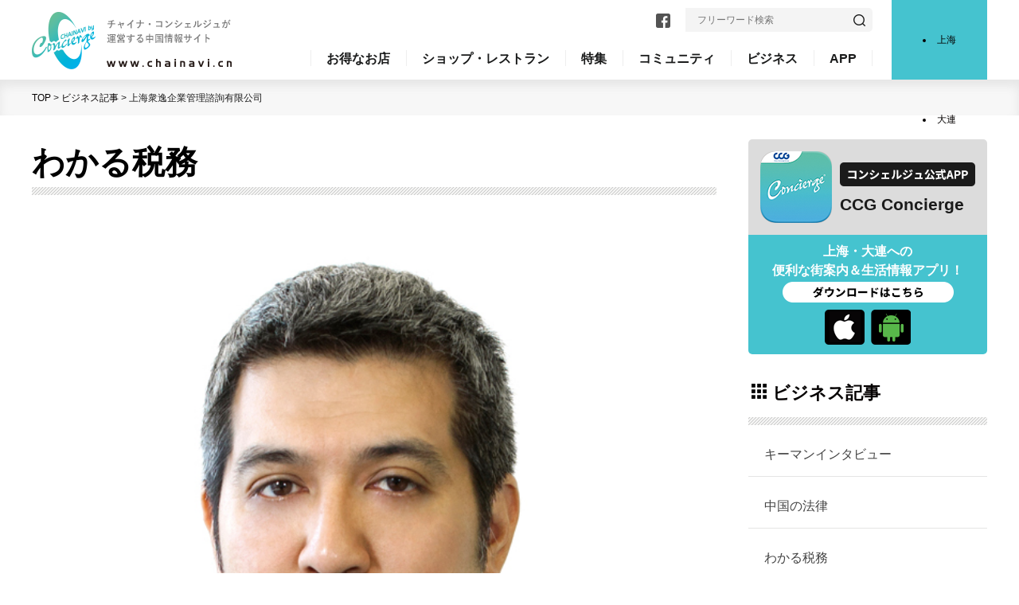

--- FILE ---
content_type: text/html; charset=UTF-8
request_url: http://www.chainavi.cn/detail.php?id=1825&city_id=6&mid=11&mcategory=69
body_size: 35309
content:
<!DOCTYPE html>
<html lang="ja">
<head>
<meta name="viewport" content="initial-scale=1.0, width=device-width, user-scalable=no">
<meta charset="utf-8">
<meta name="keywords" content="">
<meta name="description" content="ちゃいなびはチャイナ・コンシェルジュが運営する中国・香港の生活情報ポータルサイトです。">
<meta name="format-detection" content="telephone=no">
<link rel="shortcut icon" href="img/share/favicon.ico">
<link rel="apple-touch-icon" href="img/share/apple-touch-icon.png">
<title>ちゃいなび by Concierge | ビジネス記事 | わかる税務 | 上海衆逸企業管理諮詢有限公司 </title>
<link href="css/share.css" rel="stylesheet" type="text/css" media="all">
<link href="css/share_sp.css" rel="stylesheet" media="screen and (max-width:767px)">
<link href="css/detail.css" rel="stylesheet" type="text/css" media="all">
<link href="css/detail_sp.css" rel="stylesheet" media="screen and (max-width:767px)">
<link href="css/swiper.css" rel="stylesheet" type="text/css" media="all">
<script src="http://tjs.sjs.sinajs.cn/open/api/js/wb.js" type="text/javascript" charset="utf-8"></script>
<script src="js/jquery-1.11.1.min.js"></script>
<script src="js/jquery.easing.js"></script>
<script src="js/share.js"></script>
<script src="js/jquery.dotdotdot.min.js"></script>
<script src="js/height_line2.js"></script>
<script src="js/swiper.jquery.min.js"></script>
<script src="js/detail.js"></script>
<script src="js/weixin.js"></script>
<!--[if lt IE 9]>
<script src="js/html5shiv.min.js"></script>
<![endif]-->

</head>
<body id="detail">
<div id="fb-root"></div>
<script>(function(d, s, id) {
  var js, fjs = d.getElementsByTagName(s)[0];
  if (d.getElementById(id)) return;
  js = d.createElement(s); js.id = id;
  js.src = "//connect.facebook.net/ja_JP/sdk.js#xfbml=1&version=v2.10";
  fjs.parentNode.insertBefore(js, fjs);
}(document, 'script', 'facebook-jssdk'));</script>
<div id="wrapper">
<header id="header">
    <div class="inner pc_message">
      <div class="logo"><a href="index.php?city_id=6"><img src="img/share/logo.png" alt="チャイナ・コンシェルジュが運営する中国情報サイト www.chainavi.cn" class="current"></a></div>
      <div class="place_area">
        <div class="place"> 
                  <li><a href="index.php?city_id=4" target="_self">上海</a></li>        <li><a href="index.php?city_id=5" target="_self">大連</a></li>        </ul>        </div>
       </div>
      <div class="header_main">
        <div class="information_area clearfix">
          <form class="form_search clearfix" method="get" action="/search.php">
            <input class="input_text" type="text" value="6" name="city_id" hidden >
            <input class="input_text" type="text" name="keyword" value="" placeholder="フリーワード検索">
            <input type="submit" id="submit" value="">
          </form>
                    <ul class="clearfix">
          			
            <!--<li><a href="#"><img src="/img/share/btn-weibo.png" alt="weibo"></a></li>-->
                        <li><a href="https://www.facebook.com/CCG.HONGKONG/" target="_blank"><img src="/img/share/btn-facebook.png" alt="facebook"></a></li>
          </ul>
                  </div>
        <nav>
          <ul class="nav clearfix">
			            <li><span>お得なお店</span>
              <div class="sub_message_area">
                <div class="sub_message_inner">
                  <h2>お得なお店</h2>
                  <ul class="sub_list">
                    <li>
                      <h3><a href="/great_deals/index.php?city_id=6&mid=5">お得なお店</a></h3>
                      <ul>
                        <li><a href="/great_deals/index.php?city_id=6&mid=5">飲食</a></li>
                        <li><a href="/great_deals/index.php?city_id=6&mid=12">生活</a></li>
                        <li><a href="/great_deals/index.php?city_id=6&mid=18">美容と健康</a></li>
                      </ul>
                    </li>
                  </ul>
                </div>
              </div>
            </li>
			            <li><span>ショップ・レストラン</span>
              <div class="sub_message_area">
                <div class="sub_message_inner">
                  <h2>ショップ・レストラン</h2>
                  <ul class="sub_list">
					                    <li>
                      <h3><a href="/special_edition/shop_list.php?city_id=6">特集から</a></h3>
                    </li>
                    <li>
                      <h3><a href="/great_deals/index.php?city_id=6&mid=5">お得なお店</a></h3>
                      <ul>
                        <li><a href="/great_deals/index.php?city_id=6&mid=5">飲食</a></li>
                        <li><a href="/great_deals/index.php?city_id=6&mid=12">生活</a></li>
                        <li><a href="/great_deals/index.php?city_id=6&mid=18">美容と健康</a></li>
                      </ul>
                    </li>
					                  <li>
					                    <h3><a href="/list.php?city_id=6&mid=5&mcategory=5">飲食</a></h3>
                    <ul>
							<li><a href="/list.php?city_id=6&mid=5&mcategory=5">新店舗</a></li>							<li><a href="/list.php?city_id=6&mid=5&mcategory=7">日本料理</a></li>							<li><a href="/list.php?city_id=6&mid=5&mcategory=22">各国料理</a></li>							<li><a href="/list.php?city_id=6&mid=5&mcategory=36">中華料理</a></li>							<li><a href="/list.php?city_id=6&mid=5&mcategory=32">カフェ＆バー</a></li>                    </ul>
                  </li>
                  <li class="width_style02">
					                    <h3><a href="/list.php?city_id=6&mid=12&mcategory=34">生活</a></h3>
                    <div class="style_area">
                    <ul>			
							<li><a href="/list.php?city_id=6&mid=12&mcategory=34">スクール</a></li>									<li><a href="/list.php?city_id=6&mid=12&mcategory=50">ファッション</a></li>							<li><a href="/list.php?city_id=6&mid=12&mcategory=18">住まい</a></li>							<li><a href="/list.php?city_id=6&mid=12&mcategory=47">食品・食材</a></li>							<li><a href="/list.php?city_id=6&mid=12&mcategory=35">旅行</a></li>                    </ul>                    <ul>							<li><a href="/list.php?city_id=6&mid=12&mcategory=48">病院</a></li>							<li><a href="/list.php?city_id=6&mid=12&mcategory=12">その他ショップ</a></li>                    </ul>                    </div>
                  </li>
                  <li>
					                    <h3><a href="/list.php?city_id=6&mid=18&mcategory=37">美容と健康</a></h3>
                    <ul>									
							<li><a href="/list.php?city_id=6&mid=18&mcategory=37">美容</a></li>							<li><a href="/list.php?city_id=6&mid=18&mcategory=40">健康</a></li>							<li><a href="/list.php?city_id=6&mid=18&mcategory=41">その他</a></li>                    </ul>
                  </li>
                </ul>
                </div>
              </div>
            </li>
			            <li><a href="/special_edition/magazine.php?city_id=6">特集</a></li>
			            <li><span>コミュニティ</span>
              <div class="sub_message_area">
                <div class="sub_message_inner">
                  <h2>コミュニティ</h2>
					                <ul class="sub_list">
                  <li>
                    <ul>									
							<li><a href="/list.php?city_id=6&mid=19&mcategory=43">OB会・OG会</a></li>							<li><a href="/list.php?city_id=6&mid=19&mcategory=44">サークル</a></li>							<li><a href="/list.php?city_id=6&mid=19&mcategory=51">県人会・エリア会</a></li>                  </ul>
                  </li>
                </ul>
                </div>
              </div>
            </li>
            <li><span>ビジネス</span>
              <div class="sub_message_area">
                <div class="sub_message_inner">
                <h2>ビジネス</h2>
                <ul class="sub_list special">
                  <li>
					                    <h3><a href="/list.php?city_id=6&mid=6&mcategory=9">サービス</a></h3>
                    <ul>									
					  <li><a href="/list.php?city_id=6&mid=6&mcategory=9">人事・労務・コンサル</a></li>							<li><a href="/list.php?city_id=6&mid=6&mcategory=27">情報・通信・内装・OA機器</a></li>							<li><a href="/list.php?city_id=6&mid=6&mcategory=53">企業PR・イベント</a></li>							<li><a href="/list.php?city_id=6&mid=6&mcategory=52">交通・物流</a></li>							<li><a href="/list.php?city_id=6&mid=6&mcategory=28">その他</a></li>                    </ul>
                  </li>
				  
                  <li class="width_style03">
                    <h3><a href="/list.php?city_id=6&mid=11&mcategory=26">ビジネス記事</a></h3>
                    <div class="style_area">
                    <ul>
					                      <li><a href="/list.php?city_id=6&mid=11&mcategory=26">キーマンインタビュー</a></li>
                      <li><a href="/list.php?city_id=6&mid=11&mcategory=24">中国の法律</a></li>
					  <li><a href="/list.php?city_id=6&mid=11&mcategory=69">わかる税務教室</a></li>
					  <li><a href="/list.php?city_id=6&mid=11&mcategory=57">人事労務の基礎</a></li>
					  <li><a href="/list.php?city_id=6&mid=11&mcategory=58">日本の税金解説</a></li>
					                    </ul>
                    </div>
                  </li>
                </ul>
                </div>
              </div>
            </li>
            <li><span>APP</span>
              <div class="sub_message_area">
                <div class="sub_message_top">
                  <div class="sub_message_inner">
                    <div class="concierge_area">
                      <div class="ccg_concierge clearfix">
                        <div class="photo"><img src="/img/share/img-concierge.png" alt="Concierge"></div>
                        <div class="title_area">
                          <div class="btn"><img src="/img/share/btn-header_concierge.png" alt="コンシェルジュ公式App"></div>
                          <p>CCG Concierge</p>
                        </div>
                      </div>
                      <div class="txt_area">
                        <p class="title">上海・大連への観光、ビジネスにも<br>
                          現地生活に便利な街案内＆生活情報アプリ！</p>
                        <p>アウェイな中国でも地元並みに快適＆スマートに街めぐり！<br>
                          そんな願いを叶えてくれる中国ステイに必携のアプリです。</p>
                      </div>
                    </div>
                  </div>
                </div>
                <div class="sub_message_bottom">
                  <div class="sub_message_inner">
                    <ul class="clearfix">
                      <li><a href="https://itunes.apple.com/cn/app/ccg-conciege/id779362244?mt=8" target="_blank"><img src="/img/share/btn-app_store.png" alt="App Store からダウンロード"></a></li>
                      <li><a href="javascript:void(0)" class="weixinTip"><img src="/img/share/btn-android.png" alt="Android からダウンロード"></a></li>
                    </ul>
                    <div class="fix_photo"><img src="/img/share/img-header_app.png" alt=""></div>
                  </div>
                </div>
              </div>
            </li>
          </ul>
        </nav>
      </div>
    </div>
    <div class="header_sp sp_message">
      <div class="logo"><a href="/index.php?city_id=6"><img src="/img/share/logo-sp.png" alt="チャイナ・コンシェルジュが運営する中国情報サイト www.chainavi.cn" class="current"></a></div>
      <div class="header_main">
        <div class="place"><span></span></div>
        <div class="place_area">
          <ul class="dropdown_list">
		              <li ><a href="/index.php?city_id=4" target="_self">上海</a></li>            <li ><a href="/index.php?city_id=5" target="_self">大連</a></li>          </ul>
         </div>
        <div class="btn_search"><span>検索</span></div>
        <div class="information_area clearfix">
          <form class="form_search clearfix" method="get" action="search.php">
            <input class="input_text" type="text" value="6" name="city_id" hidden >
            <input class="input_text" type="text" value="" name="keyword" placeholder="フリーワード">
            <input type="submit" value="検索">
          </form>
        </div>
        <nav>
          <div class="menu"><span>menu</span></div>
          <div class="nav_area">
          <ul class="nav clearfix">
			            <li><span>お得なお店</span>
              <ul class="sub_list">
                <li> <span>お得なお店</span>
                  <ul class="list">
                    <li><a href="/great_deals/index.php?city_id=6&mid=5">飲食</a></li>
                    <li><a href="/great_deals/index.php?city_id=6&mid=12">生活</a></li>
                    <li><a href="/great_deals/index.php?city_id=6&mid=18">美容と健康</a></li>
                  </ul>
                </li>
              </ul>
            </li>
			            <li><span>ショップ・レストラン</span>
              <ul class="sub_list">
				                <li><a href="/special_edition/shop_list.php?city_id=6">特集から</a></li>
                <li> <span>お得なお店</span>
                  <ul class="list">
                    <li><a href="/great_deals/index.php?city_id=6&mid=5">飲食</a></li>
                    <li><a href="/great_deals/index.php?city_id=6&mid=12">生活</a></li>
                    <li><a href="/great_deals/index.php?city_id=6&mid=18">美容と健康</a></li>
                  </ul>
                </li>
				                <li> <span>飲食</span>
                  <ul class="list">
				                      <li><a href="/list.php?city_id=6&mid=5&mcategory=5">新店舗</a></li>                    <li><a href="/list.php?city_id=6&mid=5&mcategory=7">日本料理</a></li>                    <li><a href="/list.php?city_id=6&mid=5&mcategory=22">各国料理</a></li>                    <li><a href="/list.php?city_id=6&mid=5&mcategory=36">中華料理</a></li>                    <li><a href="/list.php?city_id=6&mid=5&mcategory=32">カフェ＆バー</a></li>                  </ul>
                </li>
                <li> <span>生活</span>
                  <ul class="list">
				                      <li><a href="/list.php?city_id=6&mid=12&mcategory=34">スクール</a></li>                    <li><a href="/list.php?city_id=6&mid=12&mcategory=50">ファッション</a></li>                    <li><a href="/list.php?city_id=6&mid=12&mcategory=18">住まい</a></li>                    <li><a href="/list.php?city_id=6&mid=12&mcategory=47">食品・食材</a></li>                    <li><a href="/list.php?city_id=6&mid=12&mcategory=35">旅行</a></li>                    <li><a href="/list.php?city_id=6&mid=12&mcategory=48">病院</a></li>                    <li><a href="/list.php?city_id=6&mid=12&mcategory=12">その他ショップ</a></li>                  </ul>
                </li>
                <li> <span>美容と健康</span>
                  <ul class="list">
				                      <li><a href="/list.php?city_id=6&mid=18&mcategory=37">美容</a></li>                    <li><a href="/list.php?city_id=6&mid=18&mcategory=40">健康</a></li>                    <li><a href="/list.php?city_id=6&mid=18&mcategory=41">その他</a></li>                  </ul>
                </li>
              </ul>
            </li>
			            <li><a href="/special_edition/magazine.php?city_id=6">特集</a></li>
			            <li><span>コミュニティ</span>
              <ul class="list">
				                      <li><a href="/list.php?city_id=6&mid=19&mcategory=43">OB会・OG会</a></li>                    <li><a href="/list.php?city_id=6&mid=19&mcategory=44">サークル</a></li>                    <li><a href="/list.php?city_id=6&mid=19&mcategory=51">県人会・エリア会</a></li>              </ul>
            </li>
            <li><span>ビジネス</span>
              <ul class="sub_list">
                <li> <span>サービス</span>
                  <ul class="list">
				                      <li><a href="/list.php?city_id=6&mid=6&mcategory=9">人事・労務・コンサル</a></li>                    <li><a href="/list.php?city_id=6&mid=6&mcategory=27">情報・通信・内装・OA機器</a></li>                    <li><a href="/list.php?city_id=6&mid=6&mcategory=53">企業PR・イベント</a></li>                    <li><a href="/list.php?city_id=6&mid=6&mcategory=52">交通・物流</a></li>                    <li><a href="/list.php?city_id=6&mid=6&mcategory=28">その他</a></li>                  </ul>
                </li>
                <li> <span>ビジネス記事</span>
                  <ul class="list">
					                      <li><a href="/list.php?city_id=6&mid=11&mcategory=26">キーマンインタビュー</a></li>
                      <li><a href="/list.php?city_id=6&mid=11&mcategory=24">中国の法律</a></li>
					  <li><a href="/list.php?city_id=6&mid=11&mcategory=69">わかる税務教室</a></li>
					  <li><a href="/list.php?city_id=6&mid=11&mcategory=57">人事労務の基礎</a></li>
					  <li><a href="/list.php?city_id=6&mid=11&mcategory=58">日本の税金解説</a></li>
					                  </ul>
                </li>
              </ul>
            </li>
            <li><a href="#">APP</a>
              <div class="sub_message_area">
                <div class="concierge_area clearfix">
                  <div class="txt_area">
                    <p class="title">上海・大連への<br>便利な街案内＆生活情報アプリ！</p>
                    <div class="ccg_concierge clearfix">
                      <div class="photo"><img src="/img/share/img-concierge.png" alt="Concierge"></div>
                      <div class="title_area">
                        <div class="btn"><img src="/img/share/btn-header_concierge.png" alt="コンシェルジュ公式App"></div>
                        <p>CCG Concierge</p>
                      </div>
                    </div>
                  </div>
                  <div class="fix_photo"><img src="/img/share/sp/img-header_app.png" alt=""></div>
                </div>
                <div class="sub_message_bottom">
                    <ul class="clearfix">
                      <li><a href="https://itunes.apple.com/cn/app/ccg-conciege/id779362244?mt=8" target="_blank"><img src="/img/share/sp/btn-app_store.gif" alt="App Store からダウンロード"></a></li>
                      <li><a href="javascript:void(0)" class="weixinTip"><img src="img/share/sp/btn-android.gif" alt="Android からダウンロード"></a></li>
                    </ul>
                </div>
              </div>
            </li>
          </ul>
          </div>
        </nav>
      </div>
    </div>
    <!-- / #header --></header>
  <div id="contents">
    <div id="topic_path">
      <div class="inner">
        <ul>
          <li><a href="index.php?city_id=6">TOP</a> ></li>
          <li><a href="list.php?city_id=6&mid=11&mcategory=69">ビジネス記事</a> ></li>
          <li class="current">上海衆逸企業管理諮詢有限公司 </li>
        </ul>
      </div>
      <!-- / #topic_path --></div>
    <div class="inner">
      <div id="article">
        <h1 class="main_title font_special">わかる税務</h1>
                <div class="main_photo"><img src="http://concierge.chainavi.cn/jamagazine/upload/2018113010261063428.jpg" width="860" alt="上海衆逸企業管理諮詢有限公司 "></div>
                <div class="tag_list">
          <ul>
            <li>ビジネス記事</li>
            <li>わかる税務</li>
                      </ul>
        </div>
        
        <div class="info">
          <h2 class="font_special">上海衆逸企業管理諮詢有限公司 </h2>
          <ul class="message">
                    </ul>
          <div class="text">
            <h3>個人所得税特別追加控除暫定弁法（パブリックヒヤリング草案）</h3>
			            <div class="shop_detail"><span style="font-size:16px;"><strong>2018年10月20日付けで「個人所得税特別追加控除暫定弁法（パブリックヒヤリング草案）」が公布されました。2週間のパブリックヒヤリング期間終了後、若干の修正を経て2019年1月1日に施行されます。<br /><br /><span style="color:#3333ff;">子女教育特別追加控除</span></strong><br /><br />　納税者の子女は就学前教育及び就学支出は各子女に対して年間12000元（月1000元）を標準とし、控除可能額となります。<br />子女教育は父母がそれぞれ標準の50%を控除可能性であり、父母の取決めを経て一方が標準の100%を控除することも可能としています。<br /><br /><strong><span style="color:#3333ff;">継続教育特別追加控除</span></strong><br /><br />　納税者が受講する継続教育の支出は、受講期間中年間4800元（月400元）を定額として控除可能となります。納税者が受講する技能人員に対する職業資格継続教育、専門技術人員職業資格継続教育支出、関する証書の取得は、年間3600元を定額で控除できます。<br /><br /><strong><span style="color:#3333ff;">重病医療特別追加控除</span></strong><br /><br />　一納税年度内において、社会医療保険管理情報システムの記録において個人負担が15000元を超えた医薬費用の支出部分を重病医療支出といいます。年間60000万元を限度額とし、実際の発生額が控除可能です。<br /><br /><strong><span style="color:#3333ff;">住宅借入利息特別追加控除</span></strong><br /><br />　納税者本人あるいは配偶者が商業銀行あるいは住宅積立金個人住宅借入金により本人あるいは配偶者が住宅を購入し、発生した一軒目の住宅借入利息支出は、借入金の返済期間において年間12000元（毎月1000元）を定額として控除可能です。<br /><br /><strong><span style="color:#3333ff;">住宅賃借料特別追加控除</span></strong><br /><br />　納税者本人及び配偶者が納税者の主要な就業都市において住宅を所有しておらず、且つ主要な就業都市において賃貸住宅において賃借料が発生している場合、以下の金額の控除が可能です。<br /><br /><br />（一）直轄地、省都、計画都市、及び国務院の確定するその他の都市：年間14400元（月1200元）<br />（二）その他都市で、市の管轄区の戸籍人口が100万人を超える都市：年間12000元（月1000元）<br />（三）その他都市で、市の管轄区の戸籍人口が100万以下の都市：年間96000元（月800元）<br /><br /><strong><span style="color:#3333ff;">老人扶養特別追加控除<br /></span></strong><br />　納税者が60歳以上の父母及びその他法定扶養人を扶養した支出は以下の標準定額に基づき控除可能です。<br /><br /><br />（一）納税者が一人っ子である場合、年間24000元（月2000元）が標準控除額となります。<br />（二）納税者が一人っ子でない場合、兄弟姉妹で年間24000元（月2000元）を配賦し控除します。<br /><br /><strong><span style="color:#3333ff;">外国籍個人への適用条項の継続<br /></span></strong><br /></span><p><span style="font-size:16px;">　外国人は子女教育、自身の継続教育、住宅借入利息あるいは住宅賃借料特別追加項目の条件に符合している場合、上述の控除の項目を選択することが可能です。また、従来の子女教育費、言語研修費、住宅手当の免税優遇措置を選択することも可能となります。懸念された、借上社宅の家賃が個人の所得に算入される懸念は払拭されたことになります。</span></p><p><span style="font-size:16px;"><br /></span></p><p><span style="font-size:16px;"><br /></span></p><p><br /></p></div>
          </div>
         
                         <div class="other clearfix">
            <div class="share">
        <h3>このお店をシェア</h3>
        <ul>              
                              <li class="mail"><a href="mailto:info@u-achievement.com"><img src="img/detail/btn-mail.png" width="30" height="30" alt=""></a></li>
                            </ul>
            </div>
          </div>        <!-- / .info --></div>
                <div class="shop">
          <h2>上海衆逸企業管理諮詢有限公司 </h2>
          <ul class="link clearfix">
                         <li class="mail"><a href="mailto:info@u-achievement.com">E-mail</a></li>
                      </ul>
                    <table>
                     </table>
        </div>
                  <div class="list_area other_goods">
          <h2 class="main_title font_special">合わせてチェックしたい!</h2>
          <ul class="information_list clearfix line_height_list">            <li><a href="detail.php?id=1804&city_id=6&mid=11&mcategory=69">
              <div><span class="photo"><img src="http://concierge.chainavi.cn/jamagazine/upload/2018102906295248774.jpg" alt="上海衆逸企業管理諮詢有限公司 "></span></div>
              <p class="sort"><span>ビジネス記事</span><span>わかる税務</span></p>
              <dl>
                <dt class="font_special">上海衆逸企業管理諮詢有限公司 </dt>
                <dd>個人所得税法の抜本的な改正（後編）</dd>
              </dl>
              </a> </li>            <li><a href="detail.php?id=1795&city_id=6&mid=11&mcategory=69">
              <div><span class="photo"><img src="http://concierge.chainavi.cn/jamagazine/upload/2018092704054864634.jpg" alt="上海衆逸企業管理諮詢有限公司 "></span></div>
              <p class="sort"><span>ビジネス記事</span><span>わかる税務</span></p>
              <dl>
                <dt class="font_special">上海衆逸企業管理諮詢有限公司 </dt>
                <dd>個人所得税法の抜本的な改正 （前編）</dd>
              </dl>
              </a> </li>            <li><a href="detail.php?id=1775&city_id=6&mid=11&mcategory=69">
              <div><span class="photo"><img src="http://concierge.chainavi.cn/jamagazine/upload/2018082708251547085.jpg" alt="上海衆逸企業管理諮詢有限公司 "></span></div>
              <p class="sort"><span>ビジネス記事</span><span>わかる税務</span></p>
              <dl>
                <dt class="font_special">上海衆逸企業管理諮詢有限公司 </dt>
                <dd>中小企業を支援する減税および優遇措置</dd>
              </dl>
              </a> </li>            <li><a href="detail.php?id=1761&city_id=6&mid=11&mcategory=69">
              <div><span class="photo"><img src="http://concierge.chainavi.cn/jamagazine/upload/2018072511124547455.jpg" alt="上海衆逸企業管理諮詢有限公司 "></span></div>
              <p class="sort"><span>ビジネス記事</span><span>わかる税務</span></p>
              <dl>
                <dt class="font_special">上海衆逸企業管理諮詢有限公司 </dt>
                <dd>企業所得税税前控除証憑管理弁法の公布</dd>
              </dl>
              </a> </li>            <li><a href="detail.php?id=1748&city_id=6&mid=11&mcategory=69">
              <div><span class="photo"><img src="http://concierge.chainavi.cn/jamagazine/upload/2018062510395081454.jpg" alt="上海衆逸企業管理諮詢有限公司 "></span></div>
              <p class="sort"><span>ビジネス記事</span><span>わかる税務</span></p>
              <dl>
                <dt class="font_special">上海衆逸企業管理諮詢有限公司 </dt>
                <dd>中国産業振興策「中国製造2025」を 側面から支援する各種減税措置</dd>
              </dl>
              </a> </li>            <li><a href="detail.php?id=1730&city_id=6&mid=11&mcategory=69">
              <div><span class="photo"><img src="http://concierge.chainavi.cn/jamagazine/upload/2018052803133357599.jpg" alt="上海衆逸企業管理諮詢有限公司 "></span></div>
              <p class="sort"><span>ビジネス記事</span><span>わかる税務</span></p>
              <dl>
                <dt class="font_special">上海衆逸企業管理諮詢有限公司 </dt>
                <dd>商業養老保険（年金）の個人所得税の 徴収繰延べ試行地域に関する通知</dd>
              </dl>
              </a> </li>          </ul>
        </div>        
        
      <!-- / #article --></div>
      <div id="aside">
        <div class="aside_pick_up sp_message">
          <h3 class="aside_sub"><span>ピックアップ</span></h3>
          <ul>
          </ul>
          <div class="btn"><a href="pick_up/index.php?city_id=6">もっと見る</a></div>
        </div>
        <div class="aside_ccg_concierge">
          <div class="ccg_concierge clearfix">
            <div class="photo"><img src="img/share/img-concierge.png" alt="Concierge"></div>
            <div class="title_area">
              <div class="btn"><img src="img/share/btn-aside_concierge.png" alt="コンシェルジュ公式App"></div>
              <p>CCG Concierge</p>
            </div>
          </div>
          <div class="txt_area">
              <p>上海・大連への<br>便利な街案内＆生活情報アプリ！</p>
              <div class="pc_message"><img src="img/share/btn-aside_concierge2.png" alt="ダウンロードはこちら"></div>
              <ul class="clearfix pc_message">
                <li><a href="https://itunes.apple.com/cn/app/ccg-conciege/id779362244?mt=8" target="_blank"><img src="img/share/btn-app_store_aside.png" alt="App Store からダウンロード"></a></li>
                <li><a href="javascript:void(0)" class="weixinTip"><img src="img/share/btn-android_aside.png" alt="Android からダウンロード"></a></li>
              </ul>
              <ul class="clearfix sp_message">
                <li><a href="https://itunes.apple.com/cn/app/ccg-conciege/id779362244?mt=8" target="_blank"><img src="img/share/sp/btn-app_store.gif" alt="App Store からダウンロード"></a></li>
                <li><a href="javascript:void(0)" class="weixinTip"><img src="img/share/sp/btn-android.gif" alt="Android からダウンロード"></a></li>
              </ul>
            </div>
        </div>
        <div class="aside_category">
            <div class="aside_category_inner">
            <h3 class="aside_sub"><span>ビジネス記事</span></h3>
            <ul class="clearfix">
                                  <li class="current"><a href="list.php?city_id=6&mid=11&mcategory=26">キーマンインタビュー</a></li>                    <li><a href="list.php?city_id=6&mid=11&mcategory=24">中国の法律</a></li>                    <li><a href="list.php?city_id=6&mid=11&mcategory=69">わかる税務</a></li>            </ul>
            </div>
          </div>
        <div class="aside_pick_up pc_message">
          <h3 class="aside_sub"><span>ピックアップ</span></h3>
          <ul>
          </ul>
          <div class="btn"><a href="pick_up/index.php?city_id=6">もっと見る</a></div>
        </div>
        <div class="sns_section">
              <div class="concierge"><img src="/img/share/img-concierge_sns.png" alt="Concierge 公式SNSアカウント" class="pc_message"><div class="sp_message"><span>Concierge</span> 公式SNSアカウント</div></div>
                    <div class="sns_area special">
                    
                <ul class="clearfix">
                  <li class="facebook"> <div class="ico pc_message"><img src="/img/share/btn-aside_facebook.png" alt=""></div> <div class="txt"><div class="pc_message">公式Facebook</div>
                    <div class="fb-follow" data-href="https://www.facebook.com/CCG.HONGKONG/" data-layout="button" data-size="small" data-show-faces="true"></div>
                    </div> </li>
                  <!--<li class="weibo"> <span class="ico pc_message"><img src="../img/share/btn-aside_weibo.png" alt=""></span> <span class="txt">
                    <wb:follow-button uid="2991975565" type="red_2" width="136" height="24" ></wb:follow-button>
                    </span> </li>-->
                </ul>
              
              </div>
        </div>
        <!-- / #aside --></div>
      <!-- / .inner --></div>
    
    <!-- / #contents --></div>
       <footer id="footer">
    <div class="page_top"><a href="#"><img src="/img/share/btn-page_top.gif" alt="PAGE TOP"></a></div>
    <div class="inner">
      <div class="logo"><a href="/index.php?city_id=6"><span class="pc_message"><img src="/img/share/logo-footer.jpg" alt="金鑰匙 広告有限公司 コンシェルジュ" class="current"></span><span class="sp_message"><img src="/img/share/logo-footer_sp.jpg" alt="金鑰匙 広告有限公司 コンシェルジュ" class="current"></span></a></div>
      <div class="message_area">
        <ul class="list">
          <li><a href="/about.php?city_id=6">運営会社案内</a></li>
          <li><a href="/policy.php?city_id=6">プライバシーポリシー</a></li>
          <li><a href="/contact.php?city_id=6">お問い合わせ</a></li>
        </ul>
        <p id="copyright">&copy;Copyright 2026 Shanghai Concierge Advertisement Co., Ltd.<span><a href="http://beian.miit.gov.cn/" target="_blank">沪ICP备07037276号-5</a>
		<a href="http://218.242.124.22:8081/businessCheck/verifKey.do?showType=extShow&serial=9031000020180408155419000002458197-SAIC_SHOW_310000-2018091716030018230&signData=MEUCIQCrV2iM6Uv48/GjqU1Q0nQjkQGDdViFKvYjk5os6TaQ/AIgSvMNRYUY5X3fpsHVhHMTXZg232ZKiLpMbdaid5uW1Pk=" target="_blank"><img class="license special" src="./img/share/webwxgetmsgimg.jpg" alt="电子营业执照"></a>
		</span></p>
		<p id="copyright"><img class="license" src="./img/share/gongan.jpg" alt="电子营业执照"><a href="http://www.beian.gov.cn/portal/registerSystemInfo?recordcode=31010402003057" target="_blank">沪公网安备 31010402003057号</a>
		</p>
      </div>
    </div>
    
    <!-- / #footer --></footer>  <!-- / #wrapper --></div>
</body>
</html>


--- FILE ---
content_type: text/css
request_url: http://www.chainavi.cn/css/share.css
body_size: 24635
content:
@charset "utf-8";

/*---------------------------------------
    リセットCSS（編集不要）
----------------------------------------*/
html{overflow-y:scroll;}body,div,dl,dt,dd,ul,ol,li,h1,h2,h3,h4,h5,h6,pre,form,fieldset,input,textarea,p,blockquote,th,td{margin:0;padding:0;}address,caption,cite,code,dfn,em,strong,th,var{font-style:normal;}table{border-collapse:collapse;border-spacing:0;}caption,th{text-align:left;}q:before,q:after{content:'';}object,embed{vertical-align:top;}hr,legend{display:none;}h1,h2,h3,h4,h5,h6{font-size:100%;}img,abbr,acronym,fieldset{border:0;}ul li{list-style-type:none;}a,label{cursor:pointer;}img{vertical-align:bottom;margin:0;padding:0;}button::-moz-focus-inner,input::-moz-focus-inner{border:0;padding:0;}

article, aside, dialog, figure, footer, header, menu, nav, section, time, mark, audio, video {
  display: block;
  margin:0;
  padding:0;
  border:0;
  outline:0;
  font-size:100%;
  vertical-align:baseline;
  background:transparent;
}

body {
  font-family: "游ゴシック", YuGothic, "ヒラギノ角ゴ Pro", "Hiragino Kaku Gothic Pro", "メイリオ", "Meiryo", sans-serif;
  font-size: 76%;
  line-height: 1.6;
  color: #040000;
  min-width: 100%;
  overflow: hidden;
  font-weight: 500;
}
/*.font_special {
  font-family: "游明朝", YuMincho, "ヒラギノ明朝 ProN W3", "Hiragino Mincho ProN", "HG明朝E", "ＭＳ Ｐ明朝", serif!important;
}*/
.sp_message {
  display: none !important;
}
.inner {
  width: 1200px;
  margin: 0 auto;
}
.inner:after,
.clearfix:after {
  content:"";display:block;clear:both;
}
a {
  color: #040000;
  text-decoration: none;
}
a:hover {
  text-decoration: underline;
}

/*----------------------------------------
    #header
----------------------------------------*/
#header {
  width: 100%;
  background: #ffffff;
  position: fixed;
  z-index: 999;
  top: 0;
  left: 0;
  height: 100px;
}
#header .logo {
  width: 21%;
  float: left;
  padding-top: 15px;
  padding-bottom: 15px;
}
#header .inner .place_area {
  width: 10%;
  float: right;
}
#header .inner .place_area .place {
  height: 100px;
  background: #45c3cf;
  line-height: 100px;
  text-align: center;
  position: relative;
}
#header .inner .place_area .place span {
  display: block;
  font-size: 167%;
  font-weight: bold;
  color: #ffffff;
  background: url(../img/share/bg-header_link.png) no-repeat center 90%;
}
#header .inner .dropdown_list {
  display: none;
  position: absolute;
  width: 100%;
}
#header .inner .dropdown_list li a {
  background: #eeeeed;
  padding: 15px 0;
  text-align: center;
  line-height: initial;
  display: block;
  font-size: 150%;
  color: #191a1a;
}
#header .inner .dropdown_list li a:hover {
  background: #45c3cf;
  color: #ffffff;
  text-decoration: none;
}
#header .inner .header_main {
  width: 67%;
  float: right;
  padding-top: 10px;
  margin-right: 2%;
}
#header .inner .information_area .form_search {
  width: 235px;
  background: #f4f4f4;
  border-radius: 5px;
  border: 0;
  float: right;
}
#header .inner .information_area .form_search .input_text {
  width: 195px;
  height: 30px;
  line-height: 30px;
  background: #f4f4f4;
  padding-left: 15px;
  font-size: 100%;
  border: none;
  outline: none;
  float: left;
}
#header .inner .information_area .form_search input[type='submit'] {
  width: 15px;
  height: 15px;
  margin: 8px 9px 0 0;
  background: url(../img/share/bg-search.gif) no-repeat;
  border: none;
  cursor: pointer;
  float: right;
}
#header .inner .information_area ul {
  width: 100px;
  float: right;
  text-align: right;
  margin-right: 19px;
  padding-top: 6px;
}
#header .inner .information_area ul li {
  margin-left: 18px;
  display: inline-block;
  position: relative;
}
#header .inner .information_area ul li:first-child {
  margin-left: 0;
}
#header .inner .information_area ul li.wechart_button {
  cursor: pointer;
}
#header .inner .information_area ul li .qr_area {
  position: absolute;
  top: 25px;
  left: 50%;
  margin-left: -95px;
  display: none;
}
/*  .nav
----------------------------------------*/
#header .inner .nav {
  background: url(../img/share/bg-header_line.gif) no-repeat right top;
  float: right;
  margin-top: 23px;
}
#header .inner .nav > li {
  float: left;
  z-index: 100;
  background: url(../img/share/bg-header_line.gif) no-repeat left top;
  padding: 0 20px;
}
#header .inner .nav > li > a,
#header .inner .nav > li > span {
  display: block;
  color: #191a1a;
  font-size: 134%;
  font-weight: bold;
  line-height: 1;
  padding: 2px 0 16px;
  border-bottom: 3px solid #ffffff;
  cursor: pointer;
}
#header .inner .nav > li > a:hover,
#header .inner .nav > li > span:hover {
  border-bottom: 3px solid #040000;
  text-decoration: none;
}

#header .inner .sub_message_area {
  display: none;
  position: absolute;
  width: 100%;
  left: 0;
  background: #191a1a;
  z-index: 999;
}
#header .inner .sub_message_area .sub_message_inner {
  padding: 30px 0 40px 0;
  width: 900px;
  margin: 0 auto;
}
#header .inner .sub_message_area h2 {
  border-bottom: 2px solid #706f6f;
  padding-bottom: 20px;
  margin-bottom: 20px;
  width: 100%;
  font-size: 150%;
  color: #ffffff;
}
#header .inner .sub_message_area .sub_list > li {
  display: inline-block;
  vertical-align: top;
  margin-left: 2%;
  width: 15%;
}
#header .inner .sub_message_area .sub_list.special > li {
  width: 25%;
}
#header .inner .sub_message_area .sub_list > li:first-child {
  margin-left: 0;
}
#header .inner .sub_message_area .sub_list > li.width_style02 {
  width: 30%;
}
#header .inner .sub_message_area .sub_list > li.width_style03 {
  width: 50%;
}
#header .inner .sub_message_area .sub_list > li a {
  font-size: 117%;
  color: #ffffff;
}
#header .inner .sub_message_area h3 {
  margin-bottom: 10px;
}
#header .inner .sub_message_area .sub_list > li h3 a {
  background: url(../img/share/bg-header_title.gif) no-repeat left center;
  font-size: 134%;
  color: #45c3cf;
  padding-left: 12px;
}
#header .inner .sub_message_area .sub_list > li ul,
#header .inner .sub_message_area .sub_list > li .style_area {
  padding-left: 12px;
}
#header .inner .sub_message_area .sub_list > li .style_area ul {
  width: 50%;
  float: left;
  padding-left: 0;
}
#header .inner .sub_message_area .sub_list > li li {
  margin-bottom: 5px;
}
#header .inner .nav > li:last-child .sub_message_area .sub_message_inner {
  padding: 0;
}
#header .inner .nav > li:last-child .sub_message_area .sub_message_top {
  padding: 50px 0 20px 0;
}
#header .inner .nav > li:last-child .concierge_area {
  margin-left: 25px;
  width: 43%;
}
#header .inner .nav > li:last-child .ccg_concierge {
  margin-bottom: 14px;
  display: table;
}
#header .inner .nav > li:last-child .ccg_concierge .photo {
  width: 90px;
  display: table-cell;
  vertical-align: middle;
}
#header .inner .nav > li:last-child .ccg_concierge .title_area {
  width: 220px;
  display: table-cell;
  padding-left: 22px;
  vertical-align: middle;
}
#header .inner .nav > li:last-child .ccg_concierge .title_area p {
  color: #5bcce1;
  font-size: 233%;
  font-weight: bold;
  margin-top: 12px;
  line-height: 1.2;
}
#header .inner .nav > li:last-child .concierge_area .txt_area p {
  font-size: 109%;
  color: #ffffff;
  line-height: 1.6;
}
#header .inner .nav > li:last-child .concierge_area .txt_area p.title {
  font-size: 138%;
  font-weight: bold;
  margin-bottom: 5px;
}
#header .inner .nav > li:last-child .sub_message_bottom {
  background: #45c3cf;
  padding: 25px 0 0 0;
}
#header .inner .nav > li:last-child .sub_message_bottom .sub_message_inner {
  position: relative;
}
#header .inner .nav > li:last-child .sub_message_bottom ul {
  padding-bottom: 25px;
}
#header .inner .nav > li:last-child .sub_message_bottom li {
  margin-left: 4px;
  float: left;
}
#header .inner .nav > li:last-child .sub_message_bottom li:first-child {
  margin-left: 25px;
}
#header .inner .nav > li:last-child .sub_message_bottom .fix_photo {
  position: absolute;
  right: 0;
  bottom: 0;
}
.modal_overlay {
  z-index: 100;
  display: none;
  position: fixed;
  top: 0;
  left: 0;
  width: 100%;
  height: 120%;
  background-color: #000000;
  opacity: 0.3;
}
/*----------------------------------------
    #contents
----------------------------------------*/
#contents {
  margin-top: 100px;
  padding-bottom: 50px;
}
#topic_path {
  background: #f7f7f7;
  padding: 14px 0 12px 0;
  -moz-box-shadow: 0 8px 12px 0 #e6e6e6 inset;
  box-shadow: 0 8px 12px 0 #e6e6e6 inset;
  margin-bottom: 30px;
}
#topic_path li {
  display: inline-block;
  color: #1b1b1b;
  font-size: 100%;
}
#contents #article {
  width: 860px;
  float: left;
}
#contents #article.special {
  width: 950px;
  float: none;
  margin: 0 auto;
}
#contents .main_title {
  padding: 5px 0 17px 0;
  margin-bottom: 55px;
  font-size: 334%;
  color: #000000;
  line-height: 1.2;
  background: url(../img/share/bg-title_line.png) repeat-x left bottom;
}
#contents .main_title span {
  font-size: 45%;
  font-weight: normal;
  color: #535353;
  margin-left: 20px;
}

/*----------------------------------------
    list_area
----------------------------------------*/
#article .list_area {
  border-bottom: 2px solid #dcdcdc;
  padding-bottom: 13px;
}
#article .list_area .tab_list {
  border-top: 1px solid #535353;
  border-right: 1px solid #535353;
  border-bottom: 1px solid #535353;
  box-sizing: border-box;
  display: table;
  width: 100%;
  margin-bottom: 46px;
}
#article .list_area .tab_list li {
  width: 33.33%;
  display: table-cell;
  vertical-align: middle;
  border-left: 1px solid #535353; 
  box-sizing: border-box;
  font-size: 150%;
  text-align: center;
  color: #040000;
  position: relative;
}
#article .list_area .tab_list li:first-child {
  width: auto;
}
#article .list_area .tab_list li a,
#article .list_area .tab_list li span {
  display: block;
  padding: 10px 0 9px 0;
}
#article .list_area .tab_list li a:hover,
#article .list_area .tab_list li.current span {
  background: #535353;
  color: #ffffff;
  cursor: pointer;
  text-decoration: none;
}
#article .list_area .tab_list li:hover:after,
#article .list_area .tab_list li.current:after {
  background: url(../img/share/bg-list_arrow.gif) no-repeat left bottom;
  content:"";
  display: block;
  position: absolute;
  width: 11px;
  height: 9px;
  left: 50%;
  bottom: -10px;
  margin-left: -5px;
}
#article .list_area .tab_list li.current span:hover {
  cursor: default;
}
#article .list_area .information_list li {
  background: #f6f6f6;
  width: 270px;
  float: left;
  margin-left: 25px;
  margin-bottom: 25px;
}
#article .list_area .information_list li:nth-child(3n+1) {
  margin-left: 0;
  clear: both;
}
#article .list_area .information_list a {
  display: block;
  padding: 35px 35px 25px 35px;
}
#article .list_area .information_list div {
  -moz-box-shadow: 10px 10px 0 #d2d2d2;
  box-shadow: 10px 10px 0 #d2d2d2;
  position: relative;
}
#article .list_area .information_list div span.photo {
  overflow: hidden;
  display: block;
}
#article .list_area .information_list div span.ico {
  display: block;
  position: absolute;
  width: 58px;
  height: 58px;
  left: -15px;
  top: -15px;
}
#article .list_area .information_list a:hover {
  opacity: 0.7;
  text-decoration: none;
}
#article .list_area .information_list span.photo img {
  width: 100%;
  -webkit-transition:all 0.25s ease-in-out;
  transition:all 0.25s ease-in-out;
}
#article .list_area .information_list a:hover span.photo img {
  opacity: 1!important;
  transform: scale(1.15,1.15);
  -webkit-transform:scale(1.15,1.15);
  -moz-transform:scale(1.15,1.15);
  -ms-transform:scale(1.15,1.15);
  -o-transform:scale(1.15,1.15);
}
#article .list_area .information_list dt {
  font-size: 117%;
  font-weight: bold;
  margin: 33px 0 6px 0;
  line-height: 1.3;
  word-wrap: break-word;
}
#article .list_area .information_list dd {
  font-size: 117%;
  line-height: 1.6;
  max-height: 68px;
}
/*----------------------------------------
    page_list
----------------------------------------*/
.page_list {
  margin-top: 45px;
}
.page_list ul {
  text-align: center;
  width: 100%;
  margin: 0 auto;
}
.page_list li {
  margin: 0 3px;
  display: inline-block;
  vertical-align: top;
}
.page_list li a,
.page_list li span {
  display: block;
  background-color: #fff;
  color: #a0a0a0;
  font-size: 117%;
  font-weight: bold;
  position: relative;
  width: 38px;
  height: 38px;
  line-height: 38px;
  border: 1px solid #a0a0a0;
  border-radius: 3px;
}
.page_list li span {
  background-color: #45c3cf;
  color: #ffffff;
  border: 1px solid #45c3cf;
}
.page_list li a:hover {
  text-decoration: none;
  background-color: #45c3cf;
  color: #ffffff;
  display: block;
  border: 1px solid #45c3cf;
}

/*----------------------------------------
    aside
----------------------------------------*/
#contents #aside {
  width: 300px;
  float: right;
}
#aside .top_concierge {
  border: 2px solid #cecece;
  border-radius: 10px;
  background: #fbf8f3;
  text-align: center;
  padding: 5% 5% 5.3% 5%;
  margin-bottom: 40px;
}
#aside .top_concierge .title {
  font-size: 150%;
  font-weight: bold;
  color: #db151d;
  position: relative;
  display: inline-block;
  padding: 0 12px;
}
#aside .top_concierge .title:before {
  position: absolute;
  display: block;
  content: "";
  background: url(../img/share/bg-concierge_left.png) no-repeat left top;
  top: 50%;
  left: 0;
  width: 7px;
  height: 19px;
  margin-top: -9px;
}
#aside .top_concierge .title:after {
  position: absolute;
  display: block;
  content: "";
  background: url(../img/share/bg-concierge_right.png) no-repeat left top;
  top: 50%;
  right: 0;
  width: 7px;
  height: 19px;
  margin-top: -9px;
}
#aside .top_concierge .photo {
  margin: 3.5% 0 9.8% 0;
}
#aside .top_concierge img {
  width: 80%;
  max-width: 161px;
  -moz-box-shadow: 9px 9px 0 #d2d2d2;
  box-shadow: 9px 9px 0 #d2d2d2;
  margin-left: -9px;
}
#aside .top_concierge .btn {
  width: 180px;
  margin: 0 auto;
  text-align: center;
}
#aside .top_concierge .btn a {
  padding: 10px 0 8px 0;
  color: #ffffff;
  display: block;
  font-size: 117%;
  background: #db151d;
  border-radius: 25px;
}
#aside .top_concierge .btn a:hover {
  opacity: 0.7;
  text-decoration: none;
}

.aside_ccg_concierge {
  margin-bottom: 33px;
}
.aside_ccg_concierge .ccg_concierge {
  background: #dcdcdc;
  border-radius: 5px 5px 0 0;
  padding: 15px;
}
.aside_ccg_concierge .ccg_concierge .photo {
  width: 90px;
  float: left;
}
.aside_ccg_concierge .ccg_concierge .title_area {
  width: 170px;
  float: right;
  padding-top: 14px;
}
.aside_ccg_concierge .ccg_concierge .title_area p {
  color: #1b1b1b;
  font-size: 175%;
  font-weight: bold;
  margin-top: 6px;
}
.aside_ccg_concierge .txt_area {
  background: #45c3cf;
  border-radius: 0 0 5px 5px;
  padding: 8px 0 12px 0;
  text-align: center;
}
.aside_ccg_concierge .txt_area p {
  font-size: 134%;
  font-weight: bold;
  color: #ffffff;
  line-height: 1.5;
}
.aside_ccg_concierge .txt_area div {
  margin: 3px 0 9px 0;
}
.aside_ccg_concierge .txt_area li {
  display: inline-block;
  margin-left: 5px;
}
.aside_ccg_concierge .txt_area li:first-child {
  margin-left: 0;
}
.aside_category .aside_sub {
  font-size: 184%;
  background: url(../img/share/bg-title_line.png) repeat-x left bottom;
  padding-bottom: 25px;
}
.aside_category .aside_sub span {
  background: url(../img/share/bg-aside_category.png) no-repeat 4px 4px;
  padding-left: 30px;
  line-height: 1.4;
  display: block;
}
.aside_category ul li {
  border-top: 1px solid #e5e5e4;
  padding: 5px;
}
.aside_category ul li:first-child {
  border-top: none;
}
.aside_category ul li a {
  font-size: 134%;
  color: #434343;
  padding: 18px 5px 10px 15px;
  display: block;
  line-height: 1.6;
}
.aside_category ul li a:hover {
  text-decoration: none;
  background: #f8f8f8;
}

#aside .sns_section {
  width: 100%;
  margin-top: 50px;
  background: #fcfcfc;
  border: 1px solid #d2d2d2;
  border-radius: 5px;
  padding: 11% 0 14% 0;
}
#aside .sns_section .concierge {
  width: 220px;
  margin: 0 auto;
}
#aside .sns_section .wechat_area {
  width: 220px;
  margin: 30px auto 40px auto;
}
#aside .sns_section .wechat_area .qr {
  border: 1px solid #aaaaaa;
  border-radius: 3px;
  text-align: center;
  width: 52%;
  margin: 0 auto 20px auto;
}
#aside .sns_section .wechat_area .qr div {
  padding: 15%;
}
#aside .sns_section .wechat_area .information {
  background: #db151d;
  border-radius: 5px;
  position: relative;
  font-size: 134%;
  text-align: center;
  color: #ffffff;
  padding: 10px 0;
  margin-bottom: 20px;
  line-height: 1.4;
}
#aside .sns_section .wechat_area .information:after {
  position: absolute;
  width: 9px;
  height: 11px;
  left: 50%;
  bottom: -11px;
  margin-left: -4px;
  content: "";
  display: block;
  background: url(../img/share/bg-arrow.gif) no-repeat left bottom;
}
#aside .sns_section .wechat_area p {
  font-size: 134%;
  color: #000000;
  text-align: center;
}
#aside .sns_section .wechat_area p span {
  font-size: 112%;
  font-weight: bold;
  display: block;
}
#aside .sns_section .sns_area {
  width: 220px;
  margin: 0 auto;
}
#aside .sns_section .sns_area.special {
  padding-top: 20px;
}
#aside .sns_section .sns_area li {
  overflow: hidden;
}
#aside .sns_section .sns_area li:first-child {
  margin-bottom: 35px;
}
#aside .sns_section .sns_area .ico {
  width: 25%;
  float: left;
  margin-right: 10%;
}
#aside .sns_section .sns_area .txt {
  width: 65%;
  float: left;
}
#aside .sns_section .sns_area .weibo .txt {
  padding-top: 24px;
}
#aside .sns_section .sns_area .txt > div:first-child {
  font-size: 150%;
  font-weight: bold;
  margin-bottom: 5px;
}

#aside .aside_pick_up {
  margin-top: 50px;
}
#aside .aside_pick_up .aside_sub {
  font-size: 184%;
  background: url(../img/share/bg-title_line.png) repeat-x left bottom;
  padding-bottom: 22px;
}
#aside .aside_pick_up .aside_sub span {
  background: url(../img/share/bg-aside_pinkup.png) no-repeat 4px 0;
  padding-left: 33px;
  display: block;
  line-height: 1.4;
}
#aside .aside_pick_up li {
  border-bottom: 1px solid #d2d2d2;
  padding: 30px 0 28px 0;
  overflow: hidden;
}
#aside .aside_pick_up li div {
  width: 75px;
  float: left;
  overflow: hidden;
}
#aside .aside_pick_up li dl {
  width: 210px;
  float: right;
}
#aside .aside_pick_up li dt {
  font-size: 117%;
  font-weight: bold;
  margin: 0 0 10px 0;
  line-height: 1.3;
}
#aside .aside_pick_up li dd {
  font-size: 109%;
  line-height: 1.4;
  height: 37px;
}
#aside .aside_pick_up .btn {
  width: 230px;
  margin: 34px auto 0 auto;
  text-align: center;
}
#aside .aside_pick_up .btn a {
  padding: 9px 0 8px 0;
  color: #7c7c7c;
  display: block;
  font-size: 117%;
  border-radius: 25px;
  border: 1px solid #7c7c7c;
}
#aside .aside_pick_up .btn a:hover {
  opacity: 0.7;
  text-decoration: none;
}
#aside .aside_pick_up a {
  display: block;
}
#aside .aside_pick_up a:hover {
  opacity: 0.7;
  text-decoration: none;
}
#aside .aside_pick_up img {
  width: 100%;
  -webkit-transition:all 0.25s ease-in-out;
  transition:all 0.25s ease-in-out;
}
#aside .aside_pick_up a:hover img {
  opacity: 1!important;
  transform: scale(1.15,1.15);
  -webkit-transform:scale(1.15,1.15);
  -moz-transform:scale(1.15,1.15);
  -ms-transform:scale(1.15,1.15);
  -o-transform:scale(1.15,1.15);
}


/*----------------------------------------
    footer
----------------------------------------*/
#footer {
  background: #040000;
  color: #ffffff;
}
#footer .page_top a {
  background: #7d7d7d;
  padding: 16px 0 13px 0;
  display: block;
  text-align: center;
}
#footer .page_top a:hover {
  opacity: 0.7;
}
#footer .inner {
  padding: 40px 0;
  width: 1000px;
  margin: 0 auto;
  display: table;
}
#footer .logo {
  width: 22%;
  display: table-cell;
  border-right: 1px solid #aaaaaa;
  padding-right: 5%;
  vertical-align: top;
  text-align: right;
}
#footer .logo img {
  width: 100%;
  max-width: 94px;
}
#footer .message_area {
  display: table-cell;
  padding-left: 6%;
  vertical-align: bottom;
}
#footer .message_area li {
  display: inline-block;
  padding-left: 8%;
}
#footer .message_area li:first-child {
  padding-left: 0;
}
#footer .message_area li a {
  color: #ffffff;
  font-size: 150%;
}
#footer #copyright {
  margin-top: 8px;
}
#footer #copyright span {
  display: inline-block;
  padding-left: 18px;
}
#footer #copyright a {
  color: #ffffff;
  text-decoration: underline;
}
#footer #copyright a:hover {
  text-decoration: none;
}
#footer #copyright img.license {
  width: 20px;
  padding-right: 5px;
}
#footer #copyright img.license.special {
  padding-left: 5px;
}
@media screen and (max-width : 1240px){

.inner {
  width: 100%;
  padding: 0 10px;
  box-sizing: border-box;
  -webkit-box-sizing: border-box;
  -moz-box-sizing: border-box;
}
#header .logo img {
  width: 100%;
}
#header .inner .nav > li > a,
#header .inner .nav > li > span {
  font-size: 125%;
  padding: 3px 0 16px;
}
#contents #article {
  width: 72%;
}
#article .list_area .information_list li {
  width: 32%;
  margin-left: 2%;
}
#article .list_area .information_list a {
  padding: 20px;
}
#aside .aside_pick_up li div {
  width: 25%;
}
#aside .aside_pick_up li dl {
  width: 70%;
}
#aside .aside_pick_up .btn {
  width: 100%;
}
#contents #aside {
  width: 25%;
}
.aside_ccg_concierge .ccg_concierge .photo {
  width: 30%;
}
.aside_ccg_concierge .ccg_concierge img {
  width: 100%;
}
.aside_ccg_concierge .ccg_concierge .title_area {
  width: 63%;
}
.aside_ccg_concierge .ccg_concierge .title_area p {
  font-size: 134%;
}

#aside .sns_section img {
  width: 100%;
}
#aside .sns_section .concierge,
#aside .sns_section .wechat_area,
#aside .sns_section .sns_area {
  width: 73%;
}
#aside .sns_section .sns_area li:first-child {
  margin-bottom: 20px;
}
#aside .sns_section .sns_area .txt > div:first-child {
  font-size: 125%;
}

#footer .inner {
  width: 100%;
  padding: 40px 10px;
}

  
}

@media screen and (max-width : 1100px){
#header .inner .nav > li {
  padding: 0 10px;
}
#header .inner .nav > li > a,
#header .inner .nav > li > span {
  font-size: 117%;
  padding: 4px 0 16px;
}
#header .inner .sub_message_area .sub_message_inner {
  width: 94%;
}
#header .inner .sub_message_area .sub_list > li.width_style02 {
  width: 29%;
}
#header .inner .nav > li:last-child .concierge_area {
  width: 52%;
}
#header .inner .nav > li:last-child .sub_message_bottom .fix_photo {
  width: 45%;
}
#header .inner .nav > li:last-child .sub_message_bottom .fix_photo img {
  width: 100%;
}

#aside .top_concierge .title {
  font-size: 117%;
  padding: 0 7px;
}
#aside .top_concierge .btn {
  width: 88%;
}

.aside_ccg_concierge .ccg_concierge {
  padding: 10px;
}
.aside_ccg_concierge .ccg_concierge .title_area {
  padding-top: 0;
}
.aside_ccg_concierge .ccg_concierge .title_area p {
  font-size: 109%;
}
.aside_ccg_concierge .txt_area div img {
  width: 90%;
}

#aside .sns_section .concierge,
#aside .sns_section .wechat_area,
#aside .sns_section .sns_area {
  width: 90%;
}
#aside .sns_section .wechat_area p {
  font-size: 117%;
}
#aside .sns_section .sns_area .ico {
  margin-right: 5%;
}
#aside .sns_section .sns_area .txt {
  width: 70%;
}
#aside .sns_section .sns_area .txt > div:first-child {
  font-size: 125%;
}

#footer .logo {
  width: 24%;
  padding-right: 4%;
}
#footer .logo img {
  width: 100%;
}
#footer .logo span {
  font-size: 125%;
}
#footer .message_area {
  width: 68%;
  margin-right: 0;
}
#footer .message_area li a {
  font-size: 125%;
}

  
}
@media screen and (max-width : 850px){
  #header .inner .nav > li > a,
  #header .inner .nav > li > span {
    font-size: 100%;
  }
}

--- FILE ---
content_type: text/css
request_url: http://www.chainavi.cn/css/detail.css
body_size: 7460
content:
@charset "utf-8";

/*---------------------------------------
    #detail
----------------------------------------*/
#contents .main_title {
  margin-bottom: 40px;
}
#detail .main_photo {
  text-align: center;
}
#detail .main_photo img {
  max-width: 100%;
}
/*  .swiper_area
----------------------------------------*/
#detail .swiper_area img {
  width: 100%;
	height: auto;
}
#detail .swiper-pagination-fraction,
#detail .swiper-pagination-custom,
#detail .swiper-container-horizontal > .swiper-pagination-bullets {
  bottom: 28px;
  left: 0;
  width: 100%;
  text-align: center;
}

/*  .tag_list
----------------------------------------*/
#detail .tag_list {
  margin-top: 25px;
}
#detail .tag_list li {
  display: inline-block;
	margin: 0 15px 10px 0;
	background-color: #eeeeee;
	color: #7d7d7d;
	font-size: 117%;
	padding: 8px 30px 6px;
	border-radius: 5px;
	font-weight: bold;
}

/*  .info
----------------------------------------*/
#detail .info {
  margin-top: 10px;
}
#detail .info img {
  max-width: 100%;
}
#detail .info h2 {
  font-size: 233%;
	margin-bottom: 10px;
}
#detail .info .message {
  padding-bottom: 15px;
	border-bottom: 2px solid #e5e5e5;
}
#detail .info .message li {
  font-size: 117%;
	display: inline-block;
	margin-right: 20px;
	position: relative;
	padding-left: 28px;
}
#detail .info .message li:after {
  content: "";
	width: 20px;
	height: 20px;
	position: absolute;
	top: 0;
	left: 0;
}
#detail .info .message li.category:after {
	background: url(../img/detail/ico-category.gif) no-repeat left top;
}
#detail .info .message li.address:after {
	background: url(../img/detail/ico-address.gif) no-repeat left top;
}
#detail .info .message li.price:after {
	background: url(../img/detail/ico-price.gif) no-repeat left top;
}
#detail .info .text {
  padding-top: 27px;
}
#detail .info .text h3 {
  font-size: 184%;
}
#detail .info .text p {
  margin-top: 10px;
  font-size: 117%;
  line-height: 1.7;
}
#detail .info .other {
  margin-top: 35px;
}
#detail .info .other dl {
  width: 53%;
	float: left;
	font-size: 117%;
  padding-top: 8px;
}
#detail .info .other dl dt {
	font-weight: bold;
}
#detail .info .other dl dt,
#detail .info .other dl dd {
  display: inline-block;
	margin-right: 15px;
}
#detail .info .other .share {
  width: 340px;
	float: right;
	text-align: right;
}
#detail .info .other .share h3,
#detail .info .other .share ul,
#detail .info .other .share li {
  display: inline-block;
}
#detail .info .other .share h3 {
  font-size: 117%;
	font-weight: bold;
	margin-right: 5px;
}
#detail .info .other .share li {
  margin-left: 7px;
}

/*  .coupon
----------------------------------------*/
#detail .coupon {
  width: 90%;
	margin: 45px auto 0;
}
#detail .coupon h2 {
  background-color: #000000;
	color: #ffffff;
	padding: 5px 45px 2px;
}
#detail .coupon h2 .big {
  font-size: 250%;
	margin-right: 10px;
}
#detail .coupon h2 .small {
  font-size: 167%;
}
#detail .coupon .coupon_main {
  padding: 10px 10px 10px 45px;
	background-color: #45c3cf;
	color: #ffffff;
	position: relative;
}
#detail .coupon .coupon_main .text_area {
  float: left;
	width: 50%;
}
#detail .coupon .coupon_main .text_area h3 {
  font-size: 167%;
	padding: 8px 0 5px;
}
#detail .coupon .coupon_main .text_area p {
  font-size: 117%;
}
#detail .coupon .coupon_main .text_area .expiration_date {
  margin: 30px 0 12px;
}
#detail .coupon .coupon_main .text_area .button span {
  display: block;
	color: #45c3cf;
	font-size: 117%;
	padding: 8px 0 6px;
	text-align: center;
	border-radius: 50px;
	font-weight: bold;
	background-color: #ffffff;
}
#detail .coupon .coupon_main .text_area .button a:hover {
	text-decoration: none;
	opacity: 0.7;
}
#detail .coupon .coupon_main .app_area {
  float: right;
	width: 45.5%;
	max-width: 325px;
}
#detail .coupon .coupon_main .app_area .special {
	position: absolute;
	top: -28px;
	right: 25px;
  width: 27%;
}
#detail .coupon .coupon_main .app_area .special img {
  width: 100%;
	max-width: 205px;
	height: auto;
}
#detail .coupon .coupon_main .app_area ul li img,
#detail .coupon .coupon_main .app_area .app_img img {
  width: 100%;
	height: auto;
}
#detail .coupon .coupon_main .app_area ul {
	background-color: #ffffff;
	padding: 10px;
}
#detail .coupon .coupon_main .app_area ul li {
	float: left;
	width: 32.5%;
	margin-left: 1.25%;
}
#detail .coupon .coupon_main .app_area ul li:first-child {
	margin-left: 0;
}

/*  .shop
----------------------------------------*/
#detail .shop {
  width: 90%;
	background-color: #fafafa;
	padding: 35px 40px 15px;
	margin: 30px auto 0;
	box-sizing: border-box;
}
#detail .shop h2 {
  font-size: 184%;
}
#detail .shop ul.link {
  margin-top: 5px;
}
#detail .shop ul.link li {
	float: left;
	margin-right: 30px;
}
#detail .shop ul.link li a {
  padding-left: 21px;
	font-size: 117%;
}
#detail .shop ul.link li.web a {
	background: url(../img/detail/bg-web.gif) no-repeat left center;
}
#detail .shop ul.link li.mail a {
	background: url(../img/detail/bg-mail.gif) no-repeat left center;
}
#detail .shop ul.tag {
  margin-top: 15px;
}
#detail .shop ul.tag li {
  float: left;
	margin-right: 5px;
}
#detail .shop table {
  margin-top: 15px;
}
#detail .shop table tr {
	border-top: 1px solid #bfbfbf;
}
#detail .shop table tr:first-child {
  border-top: none;
}
#detail .shop table th,
#detail .shop table td {
  padding: 12px 20px 12px 5px;
	font-size: 117%;
	font-weight: normal;
}
#detail .shop table th {
  width: 170px;
	padding-right: 10px;
	vertical-align: top;
}
#detail .shop table th span {
  padding-left: 24px;
}
#detail .shop table th.address span {
  background: url(../img/detail/bg-address.gif) no-repeat left center;
}
#detail .shop table th.tel span {
  background: url(../img/detail/bg-tel.gif) no-repeat left center;
}
#detail .shop table th.time span {
  background: url(../img/detail/bg-time.gif) no-repeat left center;
}
#detail .shop table th.date span {
  background: url(../img/detail/bg-date.gif) no-repeat left center;
}
#detail .shop table th.menu span {
  background: url(../img/detail/bg-menu.gif) no-repeat left center;
}
#detail .shop table td.call a {
  pointer-events: none;
}
#detail .shop table td .map {
	padding: 2px 20px 1px;
	font-weight: bold;
	color: #ffffff;
	background-color: #45c3cf;
	border-radius: 3px;
	margin-left: 20px;
}

/*  .other_goods
----------------------------------------*/
#detail .other_goods {
	margin-top: 42px;
}
#detail .other_goods .main_title {
  font-size: 250%;
  margin-bottom: 35px;
}
#detail .other_goods .sort {
  font-size: 117%;
	margin: 26px 0 0;
}
#detail .other_goods .sort span {
  text-decoration: underline;
	margin-right: 10px;
}
#detail #article .list_area .information_list dt {
  margin-top: 12px;
}
@media screen and (max-width : 1045px){
#detail .info .other dl {
  float: none;
	padding: 0 0 8px;
	margin-bottom: 10px;
	border-bottom: 1px solid #e5e5e5;
	width: 100%;
}
#detail .info .other .share {
	float: none;
	text-align: center;
	width: 100%;
}
}
@media screen and (max-width : 1090px){
#detail .coupon h2 .big {
  font-size: 226%;
	display: block;
}
#detail .coupon h2 .small {
  font-size: 150%;
	display: block;
}
}

--- FILE ---
content_type: text/css
request_url: http://www.chainavi.cn/css/share_sp.css
body_size: 17560
content:
@charset "utf-8";

/*---------------------------------------
    リセットCSS（編集不要）
----------------------------------------*/
html{overflow-y:scroll;}body,div,dl,dt,dd,ul,ol,li,h1,h2,h3,h4,h5,h6,pre,form,fieldset,input,textarea,p,blockquote,th,td{margin:0;padding:0;}address,caption,cite,code,dfn,em,strong,th,var{font-style:normal;}table{border-collapse:collapse;border-spacing:0;}caption,th{text-align:left;}q:before,q:after{content:'';}object,embed{vertical-align:top;}hr,legend{display:none;}h1,h2,h3,h4,h5,h6{font-size:100%;}img,abbr,acronym,fieldset{border:0;}ul li{list-style-type:none;}a,label{cursor:pointer;}img{vertical-align:bottom;margin:0;padding:0;}button::-moz-focus-inner,input::-moz-focus-inner{border:0;padding:0;}

body {
  -webkit-text-size-adjust: 100%;
  min-width: 100%;
  font-size: 14px;
}
* {
  box-sizing: border-box;
  -webkit-box-sizing: border-box;
  -moz-box-sizing: border-box;
}
.pc_message {
  display: none !important;
}
.sp_message {
  display: block !important;
}
.inner {
  width: 100%;
  margin: 0 auto;
  padding: 0 10px;
}
.inner:after {
  content:".";display:block;visibility:hidden;height:0.1px;font-size:0.1em;line-height:0;clear:both;
}
a {
  text-decoration: none;
}
a:hover {
  text-decoration: none;
  opacity: 1 !important;
}
img {
  width: 100%;
  height: auto;
}

/*----------------------------------------
    header
----------------------------------------*/
#header {
  position: relative;
  z-index: 100;
  height: 46px;
}
.header_sp {
  display: block;
  position: fixed;
  top: 0;
  left: 0;
  width: 100%;
  height: 46px;
  background: #ffffff;
  border-bottom: 3px solid #000000;
}
#header .logo {
  width: 137px;
  padding-top: 8px;
  margin-left: 10px;
}
.header_sp .menu {
  position: absolute;
  width: 40px;
  height: 43px;
  display: block;
  top: 0;
  right: 0;
  background: url(../img/share/sp/btn-menu.gif) no-repeat 0 0;
  background-size: 40px 43px;
}
.header_sp .menu.open {
  background: url(../img/share/sp/btn-close.gif) no-repeat 0 0;
  background-size: 40px 43px;
}
.header_sp .menu span { 
  text-indent: -999px;
  display: block;
}
/*  .nav
----------------------------------------*/
.header_sp .nav_area {
  background-color: rgba(0, 0, 0, 0.6);  
  width: 100%;
  height: 120%;
  position: fixed;
  top: 43px;
  display: none;
}
.header_sp .nav {
  width: 100%;
  overflow: auto;
}
.header_sp .nav li {
  width: 100%;
  background: #000000;  
}
.header_sp .nav > li > a,
.header_sp .nav > li > span {
  border-bottom: 1px solid #bfbfbf;
}
.header_sp .nav > li:last-child > a {
  border-bottom: none;
}
.header_sp .nav li a {   
  display: block;
  padding: 10px 20px;
  text-align: left;
  font-size: 15px;
  font-weight: bold;
  text-indent: inherit;
  color: #ffffff;
}
.header_sp .nav li span {   
  display: block;
  padding: 10px 20px;
  text-align: left;
  font-size: 15px;
  font-weight: bold;
  color: #ffffff;
  position: relative;
}
.header_sp .nav li span:after {
  position: absolute;
  top: 50%;
  right: 20px;
  display: block;
  content: '';
  width: 8px;
  height: 8px;
  margin-top: -4px;
  border-top: 2px solid #ffffff;
  border-right: 2px solid #ffffff;
  -webkit-transform: rotate(45deg);
  transform: rotate(45deg);
}
.header_sp .nav li .sub_list,
.header_sp .nav li .list {
  display: none;
}
.header_sp .nav li .sub_list.current,
.header_sp .nav li .list.current {
  display: block;
}
.header_sp .nav li .sub_list {
  background: #45c3cf;
}
.header_sp .nav li .sub_list li {
  border-bottom: 1px solid #000000;
  background: #45c3cf;
}
.header_sp .nav li .sub_list li:last-child {
  border-bottom: none;
}
.header_sp .nav li .sub_list a,
.header_sp .nav li .sub_list span {   
  color: #000000;
}
.header_sp .nav li.prev > span {
  border-bottom: none;
  padding-left: 40px;
}
.header_sp .nav li.prev > span:after {
  position: absolute;
  top: 50%;
  left: 20px;
  display: block;
  content: '';
  width: 8px;
  height: 8px;
  margin-top: -4px;
  border-top: 2px solid #ffffff;
  border-right: 2px solid #ffffff;
  -webkit-transform: rotate(-135deg);
  transform: rotate(-135deg);
}
.header_sp .nav li .sub_list span:after {
  position: absolute;
  top: 50%;
  right: 20px;
  display: block;
  content: '';
  width: 8px;
  height: 8px;
  margin-top: -4px;
  border-top: 2px solid #000000;
  border-right: 2px solid #000000;
  -webkit-transform: rotate(45deg);
  transform: rotate(45deg);
}
.header_sp .nav li .list {
  background: #434343;
}
.header_sp .nav li .list li {
  border-bottom: 1px solid #bfbfbf;
  background: #434343;
}
.header_sp .nav li .list li:last-child {
  border-bottom: none;
}
.header_sp .nav li .list a,
.header_sp .nav li .list span {   
  color: #ffffff;
}
.header_sp .nav .sub_list li.prev > span {
  border-top: 1px solid #000000;
  border-bottom: 1px solid #000000;
  padding-left: 40px;
}
.header_sp .nav .sub_list li.prev > span:after {
  border-top: 2px solid #000000;
  border-right: 2px solid #000000;
  -webkit-transform: rotate(-135deg);
  transform: rotate(-135deg);
}
.header_sp .sub_message_area .concierge_area {
  background: #dcdcdc;
  padding: 10px 10px 0 20px;
  position: relative;
}
.header_sp .sub_message_area .txt_area {
  width: 65%;
  float: left;
  padding: 10px 0 15px 0;
}
.header_sp .sub_message_area .txt_area .title {
  font-size: 10px;
  color: #313131;
  margin-bottom: 8px;
}
.header_sp .sub_message_area .txt_area .ccg_concierge .photo {
  width: 30%;
  float: left;
}
.header_sp .sub_message_area .txt_area .ccg_concierge .title_area {
  width: 65%;
  float: left;
  margin-left: 5%;
}
.header_sp .sub_message_area .txt_area .ccg_concierge .title_area p {
  color: #1b1b1b;
  font-size: 14px;
  font-weight: bold;
  margin-top: 3px;
}
.header_sp .sub_message_area .fix_photo {
  width: 30%;
  bottom: -10px;
  right: 10px;
  position: absolute;
}

.header_sp .sub_message_area .sub_message_bottom {
  background: #45c3cf;
  padding: 20px;
}
.header_sp .sub_message_area .sub_message_bottom li {
  width: 32%;
  float: left;
  margin-left: 2%;
}
.header_sp .sub_message_area .sub_message_bottom li:first-child {
  margin-left: 0;
}
.header_sp .sub_message_area .sub_message_bottom li a {
  padding: 0;
}

.header_sp .btn_search {
  position: absolute;
  width: 60px;
  height: 43px;
  background: #eeeeee;
  top: 0;
  right: 40px;
}
.header_sp .btn_search span {
  background: url(../img/share/sp/btn-search.gif) no-repeat 7px center;
  background-size: 16px 16px;
  padding: 15px 0 10px 27px;
  display: block;
  font-size: 11px;
}
.header_sp .information_area {
  background: #eeeeee;
  width: 100%;
  position: absolute;
  top: 43px;
  display: none;
  padding: 15px 0;
}
.header_sp .information_area .form_search {
  width: 86%;
  margin: 0 auto;
  background: #ffffff;
  border-radius: 5px;
  border: 0;
}
.header_sp .information_area .form_search .input_text {
  width: 80%;
  background: #ffffff;
  padding: 8px 0 0 15px;
  font-size: 12px;
  border: none;
  outline: none;
  float: left;
  border-radius: 5px 0 0 5px;
  line-height: 1;
}
.header_sp .information_area .form_search input[type='submit'] {
  width: 20%;
  height: 30px;
  background: #535353;
  border: none;
  color: #ffffff;
  cursor: pointer;
  float: right;
  border-radius: 0 5px 5px 0;
}

.header_sp .place {
  position: absolute;
  width: 60px;
  height: 43px;
  background: #45c3cf;
  top: 0;
  right: 100px;
}
.header_sp .place span {
  background: url(../img/share/sp/btn-city.gif) no-repeat 4px center;
  background-size: 13px 15px;
  padding: 15px 0 10px 20px;
  display: block;
  font-size: 11px;
  color: #ffffff;
}
.header_sp .place_area {
  background: #45c3cf;
  width: 100%;
  position: absolute;
  top: 43px;
  left: 0;
  display: none;
  padding: 15px 0;
  text-align: center;
}
.header_sp .place_area .dropdown_list li {
  display: inline-block;
  border: 1px solid #ffffff;
  border-radius: 3px;
  margin-left: 10px;
}
.header_sp .place_area .dropdown_list li:first-child {
  margin-left: 0;
}
.header_sp .place_area .dropdown_list li a {
  display: block;
  font-size: 12px;
  padding: 5px 10px;
  color: #ffffff;
  background: #45c3cf;
}
.header_sp .place_area .dropdown_list li.current a {
  color: #45c3cf;
  background: #ffffff;
}

/*----------------------------------------
    contents
----------------------------------------*/
#contents {
  margin-top: 0;
  padding-bottom: 0;
}
#topic_path {
  padding: 7px 0 6px 0;
  -moz-box-shadow: 0 0 0 0 #e6e6e6 inset;
  box-shadow: 0 0 0 0 #e6e6e6 inset;
  margin-bottom: 30px;
}
#topic_path li {
  font-size: 12px;
}

#contents #article {
  width: 100%;
  float: none;
}
#contents #article.special {
  width: 100%;
  float: none;
}
#contents .main_title {
  padding: 0 0 12px 0;
  margin-bottom: 15px;
  font-size: 23px;
  color: #040000;
  text-align: center;
  background: url(../img/share/bg-title_line.png) repeat-x left bottom;
  background-size: 10px 5px;
}
#contents .main_title span {
  font-size: 15px;
  color: #707070;
  margin: 5px 0 0 0;
  display: block;
}

/*----------------------------------------
    list_area
----------------------------------------*/
#article .list_area {
  border-bottom: 1px solid #dcdcdc;
  padding-bottom: 13px;
}
#article .list_area .tab_list {
  margin-bottom: 20px;
}
#article .list_area .tab_list li {
  font-size: 12px;
}
#article .list_area .information_list li {
  width: 48%;
  margin-left: 4%;
  margin-bottom: 4%;
}
#article .list_area .information_list li:nth-child(3n+1) {
  margin-left: 4%;
  clear: inherit;
}
#article .list_area .information_list li:nth-child(2n+1) {
  margin-left: 0;
  clear: both;
}
#article .list_area .information_list a {
  display: block;
  padding: 20px 20px 15px 20px;
}
#article .list_area .information_list div {
  -moz-box-shadow: 5px 5px 0 #d2d2d2;
  box-shadow: 5px 5px 0 #d2d2d2;
}
#article .list_area .information_list div span.ico {
  display: block;
  position: absolute;
  width: 40px;
  height: 40px;
  left: -15px;
  top: -15px;
}
#article .list_area .information_list dt {
  font-size: 10px;
  margin: 20px 0 6px 0;
}
#article .list_area .information_list dd {
  font-size: 10px;
  max-height: 57px;
}

/*----------------------------------------
    page_list
----------------------------------------*/
.page_list {
  margin-top: 20px;
  padding-bottom: 30px;
}
.page_list li a,
.page_list li span {
  font-size: 11px;
  width: 30px;
  height: 30px;
  line-height: 30px;
}
.page_list ul li.special {
  display: none!important;
}
#contents .btn_more {
  width: 48%;
  margin: 0 auto;
  text-align: center;
}
#contents .btn_more a {
  padding: 10px 0 8px 0;
  color: #ffffff;
  display: block;
  font-size: 12px;
  background: #7d7d7d;
  border-radius: 25px;
}


/*----------------------------------------
    aside
----------------------------------------*/
#contents #aside {
  width: 100%;
  float: none;
}
.aside_ccg_concierge {
  margin-bottom: 33px;
}
.aside_ccg_concierge .ccg_concierge {
  padding: 3%;
}
.aside_ccg_concierge .ccg_concierge .title_area {
  width: 65%;
}
.aside_ccg_concierge .ccg_concierge .title_area p {
  font-size: 22px;
}
.aside_ccg_concierge .txt_area {
  padding: 3%;
}
.aside_ccg_concierge .txt_area p {
  font-size: 14px;
  margin-bottom: 5px;
}
.aside_ccg_concierge .txt_area div {
  margin: 3px 0 9px 0;
}
.aside_ccg_concierge .txt_area li {
  display: inline-block;
  width: 32%;
  margin-left: 2%;
}

.aside_category {
  width: auto;
  margin: 0 -10px;
  background: #f9f9f9;
  padding-top: 20px;
}
.aside_category_inner {
  width: 100%;
  padding: 0 10px;
}
.aside_category .aside_sub {
  font-size: 18px;
  background: url(../img/share/bg-title_line.png) repeat-x left bottom;
  background-size: 10px 5px;
  padding-bottom: 12px;
  text-align: center;
  margin-bottom: 15px;
}
.aside_category .aside_sub span {
  background: none;
  padding-left: 0;
}
.aside_category ul li {
  border-top: none;
  width: 48%;
  float: left;
  padding: 0;
  margin: 0 0 4% 4%;
}
.aside_category ul li:nth-child(2n+1) {
  clear: both;
  float: left;
  margin-left: 0;
}
.aside_category ul li:nth-child(1) {
  background: #313131;
}
.aside_category ul li:nth-child(2) {
  background: #eb6100;
}
.aside_category ul li:nth-child(3) {
  background: #db151d;
}
.aside_category ul li:nth-child(4) {
  background: #f39800;
}
.aside_category ul li:nth-child(5) {
  background: #fb66a9;
}
.aside_category ul li:nth-child(6) {
  background: #8fc31f;
}
.aside_category ul li:nth-child(7) {
  background: #920783;
}
.aside_category ul li:nth-child(8) {
  background: #00a0e9;
}
.aside_category ul li a {
  font-size: 13px;
  color: #ffffff;
  padding: 10px;
  position: relative;
  font-weight: bold;
}
.aside_category ul li a:after {
  position: absolute;
  top: 50%;
  right: 10px;
  display: block;
  content: '';
  width: 8px;
  height: 8px;
  margin-top: -4px;
  border-top: 2px solid #ffffff;
  border-right: 2px solid #ffffff;
  -webkit-transform: rotate(45deg);
  transform: rotate(45deg);
}
.aside_category ul li a:hover {
  text-decoration: none;
  background: inherit;
}

#aside .sns_section {
  width: auto;
  margin: 0 -10px;
  background: #f9f9f9;
  border: none;
  border-radius: 0;
  padding: 25px 0 20px 0;
}
#aside .sns_section .concierge {
  width: 100%;
  padding: 0 10px;
  font-weight: bold;
}
#aside .sns_section .concierge div {
  width: 100%;
  padding: 10px 0;
  background: #000000;
  text-align: center;
  font-size: 15px;
  color: #ffffff;
}
#aside .sns_section .concierge div span {
  font-size: 20px;
}
#aside .sns_section .wechat_area {
  width: 80%;
  margin: 20px auto 20px auto;
}
#contents .sns_section .wechat_area .qr_area {
  display: table;
  padding: 0 0 0 5%;
}
#aside .sns_section .wechat_area .qr {
  border: 1px solid #aaaaaa;
  border-radius: 3px;
  text-align: center;
  width: 30%;
  margin: 0;
  float: none;
  display: table-cell;
  vertical-align: middle;
}
#aside .sns_section .wechat_area .qr div {
  padding: 15%;
}
#aside .sns_section .wechat_area .information {
  background: #8fc31f;
  font-size: 13px;
  padding: 10px 0;
  font-weight: bold;
  margin-bottom: 20px;
}
#aside .sns_section .wechat_area .information:after {
  position: absolute;
  width: 14px;
  height: 11px;
  left: 20%;
  bottom: -11px;
  margin-left: 0;
  content: "";
  display: block;
  background: url(../img/share/sp/bg-arrow.gif) no-repeat left bottom;
}
#aside .sns_section .wechat_area p {
  font-size: 12px;
  text-align: left;
  float: none;
  display: table-cell;
  width: 60%;
  padding-left: 4%;
  vertical-align: middle;
}
#aside .sns_section .wechat_area p span {
  font-size: 18px;
}
#aside .sns_section .sns_area {
  width: 80%;
}
#aside .sns_section .sns_area li {
  float: right;
  width: 50%;
  text-align: right;
}
#aside .sns_section .sns_area li:first-child {
  margin-bottom: 0;
  float: left;
  text-align: left;
}
#aside .sns_section .sns_area .txt {
  width: 100%;
  float: none;
}
#aside .sns_section .sns_area .weibo .txt {
  padding-top: 0;
}
#aside .sns_section .sns_area.special {
  text-align: center;
}
#aside .sns_section .sns_area.special li:first-child {
  margin-bottom: 0;
  float: none;
  width: 100%;
  text-align: center;
}
#aside .aside_pick_up {
  margin-top: 25px;
  padding-bottom: 20px;
}
#aside .aside_pick_up .aside_sub {
  font-size: 18px;
  background: url(../img/share/bg-title_line.png) repeat-x left bottom;
  background-size: 10px 5px;
  padding-bottom: 12px;
  text-align: center;
}
#aside .aside_pick_up .aside_sub span {
  background: none;
  padding-left: 0;
}
#aside .aside_pick_up li {
  padding: 15px 0;
}
#aside .aside_pick_up li dt {
  font-size: 13px;
  margin: 0 0 5px 0;
}
#aside .aside_pick_up li dd {
  font-size: 11px;
  height: 32px;
}
#aside .aside_pick_up .btn {
  width: 48%;
  margin: 20px auto 0 auto;
}
#aside .aside_pick_up .btn a {
  font-size: 12px;
}

/*----------------------------------------
    footer
----------------------------------------*/
#footer .page_top a {
  padding: 10px 0;
}
#footer .page_top a img {
  width: auto;
  height: auto;
}
#footer .inner {
  padding: 30px 10px 20px 10px;
  width: 100%;
  display: block;
}
#footer .logo {
  width: 180px;
  display: block;
  margin: 0 auto;
  border-right: none;
  padding-right: 0;
}
#footer .logo img {
  width: auto!important;
}
#footer .logo span {
  font-size: 10px;
  margin-top: 7px;
  text-align: center;
}
#footer .message_area {
  width: 100%;
  display: block;
  padding-right: 0;
  padding-top: 20px;
  text-align: center;
}
#footer .message_area li a,
#footer #copyright {
  font-size: 10px;
}
#footer #copyright span {
  display: block;
  padding-left: 0;
}
#footer #copyright img.license {
  margin-bottom: 2px;
}
#footer #copyright img.license.special {
  width: 25px!important;
}
#footer .message_area li:last-child {
  padding-left: 0;
}

--- FILE ---
content_type: application/javascript
request_url: http://www.chainavi.cn/js/detail.js
body_size: 191
content:
$(function() {

  var swiper = new Swiper('.swiper-container', {
    loop: true,
    pagination: '.swiper-pagination',
    paginationClickable: true,
       autoplay: 5000
  });

});